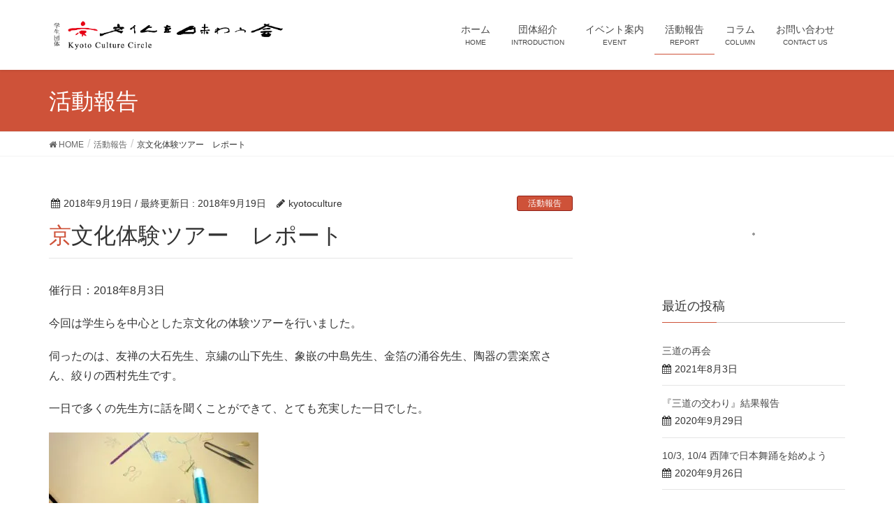

--- FILE ---
content_type: text/html; charset=UTF-8
request_url: https://kyotoculture-st.net/kyotoculture-experience-tour/
body_size: 15986
content:
<!DOCTYPE html>
<html lang="ja">
<head>
<meta charset="utf-8">
<meta http-equiv="X-UA-Compatible" content="IE=edge">
<meta name="viewport" content="width=device-width, initial-scale=1">
<title>京文化体験ツアー　レポート | 京文化を味わう会公式サイト</title>
<meta name='robots' content='max-image-preview:large' />

<!-- All in One SEO Pack 3.1.1 によって Michael Torbert の Semper Fi Web Designob_start_detected [-1,-1] -->
<link rel="canonical" href="https://kyotoculture-st.net/kyotoculture-experience-tour/" />
			<script type="text/javascript" >
				window.ga=window.ga||function(){(ga.q=ga.q||[]).push(arguments)};ga.l=+new Date;
				ga('create', 'UA-143100953-1', 'auto');
				// Plugins
				
				ga('send', 'pageview');
			</script>
			<script async src="https://www.google-analytics.com/analytics.js"></script>
			<!-- All in One SEO Pack -->
<link rel='dns-prefetch' href='//s0.wp.com' />
<link rel='dns-prefetch' href='//secure.gravatar.com' />
<link rel='dns-prefetch' href='//oss.maxcdn.com' />
<link rel='dns-prefetch' href='//maxcdn.bootstrapcdn.com' />
<link rel="alternate" type="application/rss+xml" title="京文化を味わう会公式サイト &raquo; フィード" href="https://kyotoculture-st.net/feed/" />
<link rel="alternate" type="application/rss+xml" title="京文化を味わう会公式サイト &raquo; コメントフィード" href="https://kyotoculture-st.net/comments/feed/" />
<link rel="alternate" type="application/rss+xml" title="京文化を味わう会公式サイト &raquo; 京文化体験ツアー　レポート のコメントのフィード" href="https://kyotoculture-st.net/kyotoculture-experience-tour/feed/" />
<meta name="description" content="催行日：2018年8月3日今回は学生らを中心とした京文化の体験ツアーを行いました。伺ったのは、友禅の大石先生、京繍の山下先生、象嵌の中島先生、金箔の涌谷先生、陶器の雲楽窯さん、絞りの西村先生です。一日で多くの先生方に話を聞くことができて、とても充実した一日でした。こちらは京繍のサンプルです。現代的でポップなデザインもありました。雲楽窯さんでは陶芸体験をさせていただきました。職人さんの手がきれいなのは土を触っている" /><script type="text/javascript">
/* <![CDATA[ */
window._wpemojiSettings = {"baseUrl":"https:\/\/s.w.org\/images\/core\/emoji\/14.0.0\/72x72\/","ext":".png","svgUrl":"https:\/\/s.w.org\/images\/core\/emoji\/14.0.0\/svg\/","svgExt":".svg","source":{"concatemoji":"https:\/\/kyotoculture-st.net\/wp-includes\/js\/wp-emoji-release.min.js?ver=6.4.7"}};
/*! This file is auto-generated */
!function(i,n){var o,s,e;function c(e){try{var t={supportTests:e,timestamp:(new Date).valueOf()};sessionStorage.setItem(o,JSON.stringify(t))}catch(e){}}function p(e,t,n){e.clearRect(0,0,e.canvas.width,e.canvas.height),e.fillText(t,0,0);var t=new Uint32Array(e.getImageData(0,0,e.canvas.width,e.canvas.height).data),r=(e.clearRect(0,0,e.canvas.width,e.canvas.height),e.fillText(n,0,0),new Uint32Array(e.getImageData(0,0,e.canvas.width,e.canvas.height).data));return t.every(function(e,t){return e===r[t]})}function u(e,t,n){switch(t){case"flag":return n(e,"\ud83c\udff3\ufe0f\u200d\u26a7\ufe0f","\ud83c\udff3\ufe0f\u200b\u26a7\ufe0f")?!1:!n(e,"\ud83c\uddfa\ud83c\uddf3","\ud83c\uddfa\u200b\ud83c\uddf3")&&!n(e,"\ud83c\udff4\udb40\udc67\udb40\udc62\udb40\udc65\udb40\udc6e\udb40\udc67\udb40\udc7f","\ud83c\udff4\u200b\udb40\udc67\u200b\udb40\udc62\u200b\udb40\udc65\u200b\udb40\udc6e\u200b\udb40\udc67\u200b\udb40\udc7f");case"emoji":return!n(e,"\ud83e\udef1\ud83c\udffb\u200d\ud83e\udef2\ud83c\udfff","\ud83e\udef1\ud83c\udffb\u200b\ud83e\udef2\ud83c\udfff")}return!1}function f(e,t,n){var r="undefined"!=typeof WorkerGlobalScope&&self instanceof WorkerGlobalScope?new OffscreenCanvas(300,150):i.createElement("canvas"),a=r.getContext("2d",{willReadFrequently:!0}),o=(a.textBaseline="top",a.font="600 32px Arial",{});return e.forEach(function(e){o[e]=t(a,e,n)}),o}function t(e){var t=i.createElement("script");t.src=e,t.defer=!0,i.head.appendChild(t)}"undefined"!=typeof Promise&&(o="wpEmojiSettingsSupports",s=["flag","emoji"],n.supports={everything:!0,everythingExceptFlag:!0},e=new Promise(function(e){i.addEventListener("DOMContentLoaded",e,{once:!0})}),new Promise(function(t){var n=function(){try{var e=JSON.parse(sessionStorage.getItem(o));if("object"==typeof e&&"number"==typeof e.timestamp&&(new Date).valueOf()<e.timestamp+604800&&"object"==typeof e.supportTests)return e.supportTests}catch(e){}return null}();if(!n){if("undefined"!=typeof Worker&&"undefined"!=typeof OffscreenCanvas&&"undefined"!=typeof URL&&URL.createObjectURL&&"undefined"!=typeof Blob)try{var e="postMessage("+f.toString()+"("+[JSON.stringify(s),u.toString(),p.toString()].join(",")+"));",r=new Blob([e],{type:"text/javascript"}),a=new Worker(URL.createObjectURL(r),{name:"wpTestEmojiSupports"});return void(a.onmessage=function(e){c(n=e.data),a.terminate(),t(n)})}catch(e){}c(n=f(s,u,p))}t(n)}).then(function(e){for(var t in e)n.supports[t]=e[t],n.supports.everything=n.supports.everything&&n.supports[t],"flag"!==t&&(n.supports.everythingExceptFlag=n.supports.everythingExceptFlag&&n.supports[t]);n.supports.everythingExceptFlag=n.supports.everythingExceptFlag&&!n.supports.flag,n.DOMReady=!1,n.readyCallback=function(){n.DOMReady=!0}}).then(function(){return e}).then(function(){var e;n.supports.everything||(n.readyCallback(),(e=n.source||{}).concatemoji?t(e.concatemoji):e.wpemoji&&e.twemoji&&(t(e.twemoji),t(e.wpemoji)))}))}((window,document),window._wpemojiSettings);
/* ]]> */
</script>
<link rel='stylesheet' id='font-awesome-css' href='https://kyotoculture-st.net/wp-content/themes/lightning/inc/font-awesome/versions/4.7.0/css/font-awesome.min.css?ver=4.7' type='text/css' media='all' />
<style id='wp-emoji-styles-inline-css' type='text/css'>

	img.wp-smiley, img.emoji {
		display: inline !important;
		border: none !important;
		box-shadow: none !important;
		height: 1em !important;
		width: 1em !important;
		margin: 0 0.07em !important;
		vertical-align: -0.1em !important;
		background: none !important;
		padding: 0 !important;
	}
</style>
<link rel='stylesheet' id='wp-block-library-css' href='https://kyotoculture-st.net/wp-includes/css/dist/block-library/style.min.css?ver=6.4.7' type='text/css' media='all' />
<style id='classic-theme-styles-inline-css' type='text/css'>
/*! This file is auto-generated */
.wp-block-button__link{color:#fff;background-color:#32373c;border-radius:9999px;box-shadow:none;text-decoration:none;padding:calc(.667em + 2px) calc(1.333em + 2px);font-size:1.125em}.wp-block-file__button{background:#32373c;color:#fff;text-decoration:none}
</style>
<style id='global-styles-inline-css' type='text/css'>
body{--wp--preset--color--black: #000000;--wp--preset--color--cyan-bluish-gray: #abb8c3;--wp--preset--color--white: #ffffff;--wp--preset--color--pale-pink: #f78da7;--wp--preset--color--vivid-red: #cf2e2e;--wp--preset--color--luminous-vivid-orange: #ff6900;--wp--preset--color--luminous-vivid-amber: #fcb900;--wp--preset--color--light-green-cyan: #7bdcb5;--wp--preset--color--vivid-green-cyan: #00d084;--wp--preset--color--pale-cyan-blue: #8ed1fc;--wp--preset--color--vivid-cyan-blue: #0693e3;--wp--preset--color--vivid-purple: #9b51e0;--wp--preset--gradient--vivid-cyan-blue-to-vivid-purple: linear-gradient(135deg,rgba(6,147,227,1) 0%,rgb(155,81,224) 100%);--wp--preset--gradient--light-green-cyan-to-vivid-green-cyan: linear-gradient(135deg,rgb(122,220,180) 0%,rgb(0,208,130) 100%);--wp--preset--gradient--luminous-vivid-amber-to-luminous-vivid-orange: linear-gradient(135deg,rgba(252,185,0,1) 0%,rgba(255,105,0,1) 100%);--wp--preset--gradient--luminous-vivid-orange-to-vivid-red: linear-gradient(135deg,rgba(255,105,0,1) 0%,rgb(207,46,46) 100%);--wp--preset--gradient--very-light-gray-to-cyan-bluish-gray: linear-gradient(135deg,rgb(238,238,238) 0%,rgb(169,184,195) 100%);--wp--preset--gradient--cool-to-warm-spectrum: linear-gradient(135deg,rgb(74,234,220) 0%,rgb(151,120,209) 20%,rgb(207,42,186) 40%,rgb(238,44,130) 60%,rgb(251,105,98) 80%,rgb(254,248,76) 100%);--wp--preset--gradient--blush-light-purple: linear-gradient(135deg,rgb(255,206,236) 0%,rgb(152,150,240) 100%);--wp--preset--gradient--blush-bordeaux: linear-gradient(135deg,rgb(254,205,165) 0%,rgb(254,45,45) 50%,rgb(107,0,62) 100%);--wp--preset--gradient--luminous-dusk: linear-gradient(135deg,rgb(255,203,112) 0%,rgb(199,81,192) 50%,rgb(65,88,208) 100%);--wp--preset--gradient--pale-ocean: linear-gradient(135deg,rgb(255,245,203) 0%,rgb(182,227,212) 50%,rgb(51,167,181) 100%);--wp--preset--gradient--electric-grass: linear-gradient(135deg,rgb(202,248,128) 0%,rgb(113,206,126) 100%);--wp--preset--gradient--midnight: linear-gradient(135deg,rgb(2,3,129) 0%,rgb(40,116,252) 100%);--wp--preset--font-size--small: 13px;--wp--preset--font-size--medium: 20px;--wp--preset--font-size--large: 36px;--wp--preset--font-size--x-large: 42px;--wp--preset--spacing--20: 0.44rem;--wp--preset--spacing--30: 0.67rem;--wp--preset--spacing--40: 1rem;--wp--preset--spacing--50: 1.5rem;--wp--preset--spacing--60: 2.25rem;--wp--preset--spacing--70: 3.38rem;--wp--preset--spacing--80: 5.06rem;--wp--preset--shadow--natural: 6px 6px 9px rgba(0, 0, 0, 0.2);--wp--preset--shadow--deep: 12px 12px 50px rgba(0, 0, 0, 0.4);--wp--preset--shadow--sharp: 6px 6px 0px rgba(0, 0, 0, 0.2);--wp--preset--shadow--outlined: 6px 6px 0px -3px rgba(255, 255, 255, 1), 6px 6px rgba(0, 0, 0, 1);--wp--preset--shadow--crisp: 6px 6px 0px rgba(0, 0, 0, 1);}:where(.is-layout-flex){gap: 0.5em;}:where(.is-layout-grid){gap: 0.5em;}body .is-layout-flow > .alignleft{float: left;margin-inline-start: 0;margin-inline-end: 2em;}body .is-layout-flow > .alignright{float: right;margin-inline-start: 2em;margin-inline-end: 0;}body .is-layout-flow > .aligncenter{margin-left: auto !important;margin-right: auto !important;}body .is-layout-constrained > .alignleft{float: left;margin-inline-start: 0;margin-inline-end: 2em;}body .is-layout-constrained > .alignright{float: right;margin-inline-start: 2em;margin-inline-end: 0;}body .is-layout-constrained > .aligncenter{margin-left: auto !important;margin-right: auto !important;}body .is-layout-constrained > :where(:not(.alignleft):not(.alignright):not(.alignfull)){max-width: var(--wp--style--global--content-size);margin-left: auto !important;margin-right: auto !important;}body .is-layout-constrained > .alignwide{max-width: var(--wp--style--global--wide-size);}body .is-layout-flex{display: flex;}body .is-layout-flex{flex-wrap: wrap;align-items: center;}body .is-layout-flex > *{margin: 0;}body .is-layout-grid{display: grid;}body .is-layout-grid > *{margin: 0;}:where(.wp-block-columns.is-layout-flex){gap: 2em;}:where(.wp-block-columns.is-layout-grid){gap: 2em;}:where(.wp-block-post-template.is-layout-flex){gap: 1.25em;}:where(.wp-block-post-template.is-layout-grid){gap: 1.25em;}.has-black-color{color: var(--wp--preset--color--black) !important;}.has-cyan-bluish-gray-color{color: var(--wp--preset--color--cyan-bluish-gray) !important;}.has-white-color{color: var(--wp--preset--color--white) !important;}.has-pale-pink-color{color: var(--wp--preset--color--pale-pink) !important;}.has-vivid-red-color{color: var(--wp--preset--color--vivid-red) !important;}.has-luminous-vivid-orange-color{color: var(--wp--preset--color--luminous-vivid-orange) !important;}.has-luminous-vivid-amber-color{color: var(--wp--preset--color--luminous-vivid-amber) !important;}.has-light-green-cyan-color{color: var(--wp--preset--color--light-green-cyan) !important;}.has-vivid-green-cyan-color{color: var(--wp--preset--color--vivid-green-cyan) !important;}.has-pale-cyan-blue-color{color: var(--wp--preset--color--pale-cyan-blue) !important;}.has-vivid-cyan-blue-color{color: var(--wp--preset--color--vivid-cyan-blue) !important;}.has-vivid-purple-color{color: var(--wp--preset--color--vivid-purple) !important;}.has-black-background-color{background-color: var(--wp--preset--color--black) !important;}.has-cyan-bluish-gray-background-color{background-color: var(--wp--preset--color--cyan-bluish-gray) !important;}.has-white-background-color{background-color: var(--wp--preset--color--white) !important;}.has-pale-pink-background-color{background-color: var(--wp--preset--color--pale-pink) !important;}.has-vivid-red-background-color{background-color: var(--wp--preset--color--vivid-red) !important;}.has-luminous-vivid-orange-background-color{background-color: var(--wp--preset--color--luminous-vivid-orange) !important;}.has-luminous-vivid-amber-background-color{background-color: var(--wp--preset--color--luminous-vivid-amber) !important;}.has-light-green-cyan-background-color{background-color: var(--wp--preset--color--light-green-cyan) !important;}.has-vivid-green-cyan-background-color{background-color: var(--wp--preset--color--vivid-green-cyan) !important;}.has-pale-cyan-blue-background-color{background-color: var(--wp--preset--color--pale-cyan-blue) !important;}.has-vivid-cyan-blue-background-color{background-color: var(--wp--preset--color--vivid-cyan-blue) !important;}.has-vivid-purple-background-color{background-color: var(--wp--preset--color--vivid-purple) !important;}.has-black-border-color{border-color: var(--wp--preset--color--black) !important;}.has-cyan-bluish-gray-border-color{border-color: var(--wp--preset--color--cyan-bluish-gray) !important;}.has-white-border-color{border-color: var(--wp--preset--color--white) !important;}.has-pale-pink-border-color{border-color: var(--wp--preset--color--pale-pink) !important;}.has-vivid-red-border-color{border-color: var(--wp--preset--color--vivid-red) !important;}.has-luminous-vivid-orange-border-color{border-color: var(--wp--preset--color--luminous-vivid-orange) !important;}.has-luminous-vivid-amber-border-color{border-color: var(--wp--preset--color--luminous-vivid-amber) !important;}.has-light-green-cyan-border-color{border-color: var(--wp--preset--color--light-green-cyan) !important;}.has-vivid-green-cyan-border-color{border-color: var(--wp--preset--color--vivid-green-cyan) !important;}.has-pale-cyan-blue-border-color{border-color: var(--wp--preset--color--pale-cyan-blue) !important;}.has-vivid-cyan-blue-border-color{border-color: var(--wp--preset--color--vivid-cyan-blue) !important;}.has-vivid-purple-border-color{border-color: var(--wp--preset--color--vivid-purple) !important;}.has-vivid-cyan-blue-to-vivid-purple-gradient-background{background: var(--wp--preset--gradient--vivid-cyan-blue-to-vivid-purple) !important;}.has-light-green-cyan-to-vivid-green-cyan-gradient-background{background: var(--wp--preset--gradient--light-green-cyan-to-vivid-green-cyan) !important;}.has-luminous-vivid-amber-to-luminous-vivid-orange-gradient-background{background: var(--wp--preset--gradient--luminous-vivid-amber-to-luminous-vivid-orange) !important;}.has-luminous-vivid-orange-to-vivid-red-gradient-background{background: var(--wp--preset--gradient--luminous-vivid-orange-to-vivid-red) !important;}.has-very-light-gray-to-cyan-bluish-gray-gradient-background{background: var(--wp--preset--gradient--very-light-gray-to-cyan-bluish-gray) !important;}.has-cool-to-warm-spectrum-gradient-background{background: var(--wp--preset--gradient--cool-to-warm-spectrum) !important;}.has-blush-light-purple-gradient-background{background: var(--wp--preset--gradient--blush-light-purple) !important;}.has-blush-bordeaux-gradient-background{background: var(--wp--preset--gradient--blush-bordeaux) !important;}.has-luminous-dusk-gradient-background{background: var(--wp--preset--gradient--luminous-dusk) !important;}.has-pale-ocean-gradient-background{background: var(--wp--preset--gradient--pale-ocean) !important;}.has-electric-grass-gradient-background{background: var(--wp--preset--gradient--electric-grass) !important;}.has-midnight-gradient-background{background: var(--wp--preset--gradient--midnight) !important;}.has-small-font-size{font-size: var(--wp--preset--font-size--small) !important;}.has-medium-font-size{font-size: var(--wp--preset--font-size--medium) !important;}.has-large-font-size{font-size: var(--wp--preset--font-size--large) !important;}.has-x-large-font-size{font-size: var(--wp--preset--font-size--x-large) !important;}
.wp-block-navigation a:where(:not(.wp-element-button)){color: inherit;}
:where(.wp-block-post-template.is-layout-flex){gap: 1.25em;}:where(.wp-block-post-template.is-layout-grid){gap: 1.25em;}
:where(.wp-block-columns.is-layout-flex){gap: 2em;}:where(.wp-block-columns.is-layout-grid){gap: 2em;}
.wp-block-pullquote{font-size: 1.5em;line-height: 1.6;}
</style>
<link rel='stylesheet' id='contact-form-7-css' href='https://kyotoculture-st.net/wp-content/plugins/contact-form-7/includes/css/styles.css?ver=5.0.4' type='text/css' media='all' />
<link rel='stylesheet' id='sb_instagram_styles-css' href='https://kyotoculture-st.net/wp-content/plugins/instagram-feed/css/sb-instagram.min.css?ver=1.12' type='text/css' media='all' />
<link rel='stylesheet' id='sb-font-awesome-css' href='https://maxcdn.bootstrapcdn.com/font-awesome/4.7.0/css/font-awesome.min.css' type='text/css' media='all' />
<link rel='stylesheet' id='vkExUnit_common_style-css' href='https://kyotoculture-st.net/wp-content/plugins/vk-all-in-one-expansion-unit/css/vkExUnit_style.css?ver=6.6.1' type='text/css' media='all' />
<link rel='stylesheet' id='lightning-design-style-css' href='https://kyotoculture-st.net/wp-content/themes/lightning/design_skin/origin/css/style.css?ver=5.1.2' type='text/css' media='all' />
<style id='lightning-design-style-inline-css' type='text/css'>
/* ltg theme common*/.color_key_bg,.color_key_bg_hover:hover{background-color: #ce5239;}.color_key_txt,.color_key_txt_hover:hover{color: #ce5239;}.color_key_border,.color_key_border_hover:hover{border-color: #ce5239;}.color_key_dark_bg,.color_key_dark_bg_hover:hover{background-color: #911f17;}.color_key_dark_txt,.color_key_dark_txt_hover:hover{color: #911f17;}.color_key_dark_border,.color_key_dark_border_hover:hover{border-color: #911f17;}
html, body { overflow-x: hidden; }.veu_color_txt_key { color:#911f17 ; }.veu_color_bg_key { background-color:#911f17 ; }.veu_color_border_key { border-color:#911f17 ; }.btn-default { border-color:#ce5239;color:#ce5239;}.btn-default:focus,.btn-default:hover { border-color:#ce5239;background-color: #ce5239; }.btn-primary { background-color:#ce5239;border-color:#911f17; }.btn-primary:focus,.btn-primary:hover { background-color:#911f17;border-color:#ce5239; }
.tagcloud a:before { font-family:FontAwesome;content:"\f02b"; }
a { color:#911f17 ; }a:hover { color:#ce5239 ; }ul.gMenu a:hover { color:#ce5239; }.page-header { background-color:#ce5239; }h1.entry-title:first-letter,.single h1.entry-title:first-letter { color:#ce5239; }h2,.mainSection-title { border-top-color:#ce5239; }h3:after,.subSection-title:after { border-bottom-color:#ce5239; }.media .media-body .media-heading a:hover { color:#ce5239; }ul.page-numbers li span.page-numbers.current { background-color:#ce5239; }.pager li > a { border-color:#ce5239;color:#ce5239;}.pager li > a:hover { background-color:#ce5239;color:#fff;}footer { border-top-color:#ce5239; }dt { border-left-color:#ce5239; }@media (min-width: 768px){ ul.gMenu > li > a:hover:after, ul.gMenu > li.current-post-ancestor > a:after, ul.gMenu > li.current-menu-item > a:after, ul.gMenu > li.current-menu-parent > a:after, ul.gMenu > li.current-menu-ancestor > a:after, ul.gMenu > li.current_page_parent > a:after, ul.gMenu > li.current_page_ancestor > a:after { border-bottom-color: #ce5239 ; } ul.gMenu > li > a:hover .gMenu_description { color: #ce5239 ; }} /* @media (min-width: 768px) */
</style>
<link rel='stylesheet' id='lightning-theme-style-css' href='https://kyotoculture-st.net/wp-content/themes/lightning/style.css?ver=5.1.2' type='text/css' media='all' />
<link rel='stylesheet' id='social-logos-css' href='https://kyotoculture-st.net/wp-content/plugins/jetpack/_inc/social-logos/social-logos.min.css?ver=1' type='text/css' media='all' />
<link rel='stylesheet' id='jetpack_css-css' href='https://kyotoculture-st.net/wp-content/plugins/jetpack/css/jetpack.css?ver=6.6.5' type='text/css' media='all' />
<script>if (document.location.protocol != "https:") {document.location = document.URL.replace(/^http:/i, "https:");}</script><script type="text/javascript" src="https://kyotoculture-st.net/wp-includes/js/jquery/jquery.min.js?ver=3.7.1" id="jquery-core-js"></script>
<script type="text/javascript" src="https://kyotoculture-st.net/wp-includes/js/jquery/jquery-migrate.min.js?ver=3.4.1" id="jquery-migrate-js"></script>
<script type="text/javascript" id="jetpack_related-posts-js-extra">
/* <![CDATA[ */
var related_posts_js_options = {"post_heading":"h4"};
/* ]]> */
</script>
<script type="text/javascript" src="https://kyotoculture-st.net/wp-content/plugins/jetpack/_inc/build/related-posts/related-posts.min.js?ver=20150408" id="jetpack_related-posts-js"></script>
<!--[if lt IE 9]>
<script type="text/javascript" src="//oss.maxcdn.com/html5shiv/3.7.2/html5shiv.min.js?ver=6.4.7" id="html5shiv-js"></script>
<![endif]-->
<!--[if lt IE 9]>
<script type="text/javascript" src="//oss.maxcdn.com/respond/1.4.2/respond.min.js?ver=6.4.7" id="respond-js"></script>
<![endif]-->
<script type="text/javascript" src="https://kyotoculture-st.net/wp-content/themes/lightning/js/lightning.min.js?ver=5.1.2" id="lightning-js-js"></script>
<script type="text/javascript" src="https://kyotoculture-st.net/wp-content/plugins/lightning-advanced-unit/js/lightning-adv.min.js?ver=3.4.1" id="lightning_adv_unit_script-js"></script>
<link rel="https://api.w.org/" href="https://kyotoculture-st.net/wp-json/" /><link rel="alternate" type="application/json" href="https://kyotoculture-st.net/wp-json/wp/v2/posts/68" /><link rel="EditURI" type="application/rsd+xml" title="RSD" href="https://kyotoculture-st.net/xmlrpc.php?rsd" />
<meta name="generator" content="WordPress 6.4.7" />
<link rel='shortlink' href='https://wp.me/pao0g9-16' />
<link rel="alternate" type="application/json+oembed" href="https://kyotoculture-st.net/wp-json/oembed/1.0/embed?url=https%3A%2F%2Fkyotoculture-st.net%2Fkyotoculture-experience-tour%2F" />
<link rel="alternate" type="text/xml+oembed" href="https://kyotoculture-st.net/wp-json/oembed/1.0/embed?url=https%3A%2F%2Fkyotoculture-st.net%2Fkyotoculture-experience-tour%2F&#038;format=xml" />

<link rel='dns-prefetch' href='//v0.wordpress.com'/>
<link rel='dns-prefetch' href='//i0.wp.com'/>
<link rel='dns-prefetch' href='//i1.wp.com'/>
<link rel='dns-prefetch' href='//i2.wp.com'/>
<style type='text/css'>img#wpstats{display:none}</style>			<style type="text/css">
				html:not( .jetpack-lazy-images-js-enabled ) .jetpack-lazy-image {
					display: none;
				}
			</style>
			<script>
				document.documentElement.classList.add(
					'jetpack-lazy-images-js-enabled'
				);
			</script>
		
<!-- Jetpack Open Graph Tags -->
<meta property="og:type" content="article" />
<meta property="og:title" content="京文化体験ツアー　レポート" />
<meta property="og:url" content="https://kyotoculture-st.net/kyotoculture-experience-tour/" />
<meta property="og:description" content="催行日：2018年8月3日 今回は学生らを中心とした京文化の体験ツアーを行いました。 伺ったのは、友禅の大石先&hellip;" />
<meta property="article:published_time" content="2018-09-19T02:55:32+00:00" />
<meta property="article:modified_time" content="2018-09-19T02:55:32+00:00" />
<meta property="og:site_name" content="京文化を味わう会公式サイト" />
<meta property="og:image" content="https://kyotoculture-st.net/wp-content/uploads/2018/09/image1-e1537325498512-225x300.jpeg" />
<meta property="og:image:width" content="225" />
<meta property="og:image:height" content="300" />
<meta property="og:locale" content="ja_JP" />
<meta name="twitter:text:title" content="京文化体験ツアー　レポート" />
<meta name="twitter:card" content="summary" />

<!-- End Jetpack Open Graph Tags -->
<!-- [ VK All in one Expansion Unit OGP ] -->
<meta property="og:site_name" content="京文化を味わう会公式サイト" />
<meta property="og:url" content="https://kyotoculture-st.net/kyotoculture-experience-tour/" />
<meta property="og:title" content="京文化体験ツアー　レポート | 京文化を味わう会公式サイト" />
<meta property="og:description" content="催行日：2018年8月3日今回は学生らを中心とした京文化の体験ツアーを行いました。伺ったのは、友禅の大石先生、京繍の山下先生、象嵌の中島先生、金箔の涌谷先生、陶器の雲楽窯さん、絞りの西村先生です。一日で多くの先生方に話を聞くことができて、とても充実した一日でした。こちらは京繍のサンプルです。現代的でポップなデザインもありました。雲楽窯さんでは陶芸体験をさせていただきました。職人さんの手がきれいなのは土を触っている" />
<meta property="og:type" content="article" />
<!-- [ / VK All in one Expansion Unit OGP ] -->
<style type="text/css"></style>
	<!-- Global site tag (gtag.js) - Google Analytics -->
<script async src="https://www.googletagmanager.com/gtag/js?id=UA-143100953-1"></script>
<script>
  window.dataLayer = window.dataLayer || [];
  function gtag(){dataLayer.push(arguments);}
  gtag('js', new Date());

  gtag('config', 'UA-143100953-1');
</script>

</head>
<body data-rsssl=1 class="post-template-default single single-post postid-68 single-format-standard sidebar-fix fa_v4 headfix header_height_changer">
<header class="navbar siteHeader">
		<div class="container siteHeadContainer">
		<div class="navbar-header">
			<h1 class="navbar-brand siteHeader_logo">
			<a href="https://kyotoculture-st.net/"><span>
			<img src="https://kyotoculture-st.net/wp-content/uploads/2018/09/title.png" alt="京文化を味わう会公式サイト" />			</span></a>
			</h1>
									  <a href="#" class="btn btn-default menuBtn menuClose menuBtn_left" id="menuBtn"><i class="fa fa-bars" aria-hidden="true"></i></a>
					</div>

		<div id="gMenu_outer" class="gMenu_outer"><nav class="menu-%e3%83%a1%e3%82%a4%e3%83%b3%e3%83%a1%e3%83%8b%e3%83%a5%e3%83%bc-container"><ul id="menu-%e3%83%a1%e3%82%a4%e3%83%b3%e3%83%a1%e3%83%8b%e3%83%a5%e3%83%bc" class="menu nav gMenu"><li id="menu-item-20" class="menu-item menu-item-type-custom menu-item-object-custom menu-item-home"><a href="https://kyotoculture-st.net"><strong class="gMenu_name">ホーム</strong><span class="gMenu_description">HOME</span></a></li>
<li id="menu-item-19" class="menu-item menu-item-type-post_type menu-item-object-page"><a href="https://kyotoculture-st.net/introduction/"><strong class="gMenu_name">団体紹介</strong><span class="gMenu_description">INTRODUCTION</span></a></li>
<li id="menu-item-36" class="menu-item menu-item-type-taxonomy menu-item-object-category"><a href="https://kyotoculture-st.net/category/event/"><strong class="gMenu_name">イベント案内</strong><span class="gMenu_description">EVENT</span></a></li>
<li id="menu-item-47" class="menu-item menu-item-type-taxonomy menu-item-object-category current-post-ancestor current-menu-parent current-post-parent menu-item-has-children"><a href="https://kyotoculture-st.net/category/report/"><strong class="gMenu_name">活動報告</strong><span class="gMenu_description">REPORT</span></a>
<ul class="sub-menu">
	<li id="menu-item-28" class="menu-item menu-item-type-taxonomy menu-item-object-category"><a href="https://kyotoculture-st.net/category/project/">プロジェクト</a></li>
	<li id="menu-item-75" class="menu-item menu-item-type-post_type menu-item-object-page"><a href="https://kyotoculture-st.net/performance/">業績紹介</a></li>
</ul>
</li>
<li id="menu-item-27" class="menu-item menu-item-type-taxonomy menu-item-object-category"><a href="https://kyotoculture-st.net/category/colum/"><strong class="gMenu_name">コラム</strong><span class="gMenu_description">COLUMN</span></a></li>
<li id="menu-item-52" class="menu-item menu-item-type-post_type menu-item-object-page"><a href="https://kyotoculture-st.net/contact/"><strong class="gMenu_name">お問い合わせ</strong><span class="gMenu_description">CONTACT US</span></a></li>
</ul></nav></div>	</div>
	</header>

<div class="section page-header"><div class="container"><div class="row"><div class="col-md-12">
<div class="page-header_pageTitle">
活動報告</div>
</div></div></div></div><!-- [ /.page-header ] -->
<!-- [ .breadSection ] -->
<div class="section breadSection">
<div class="container">
<div class="row">
<ol class="breadcrumb" itemtype="http://schema.org/BreadcrumbList"><li id="panHome" itemprop="itemListElement" itemscope itemtype="http://schema.org/ListItem"><a itemprop="item" href="https://kyotoculture-st.net/"><span itemprop="name"><i class="fa fa-home"></i> HOME</span></a></li><li itemprop="itemListElement" itemscope itemtype="http://schema.org/ListItem"><a itemprop="item" href="https://kyotoculture-st.net/category/report/"><span itemprop="name">活動報告</span></a></li><li><span>京文化体験ツアー　レポート</span></li></ol>
</div>
</div>
</div>
<!-- [ /.breadSection ] -->
<div class="section siteContent">
<div class="container">
<div class="row">

<div class="col-md-8 mainSection" id="main" role="main">

<article id="post-68" class="post-68 post type-post status-publish format-standard hentry category-report">
	<header>
	<div class="entry-meta">


<span class="published entry-meta_items">2018年9月19日</span>

<span class="entry-meta_items entry-meta_updated">/ 最終更新日 : <span class="updated">2018年9月19日</span></span>


<span class="vcard author entry-meta_items entry-meta_items_author"><span class="fn">kyotoculture</span></span>


<span class="entry-meta_items entry-meta_items_term"><a href="https://kyotoculture-st.net/category/report/" class="btn btn-xs btn-primary">活動報告</a></span>
</div>
	<h1 class="entry-title">京文化体験ツアー　レポート</h1>
	</header>
	<div class="entry-body">
	<p>催行日：2018年8月3日</p>
<p>今回は学生らを中心とした京文化の体験ツアーを行いました。</p>
<p>伺ったのは、友禅の大石先生、京繍の山下先生、象嵌の中島先生、金箔の涌谷先生、陶器の雲楽窯さん、絞りの西村先生です。</p>
<p>一日で多くの先生方に話を聞くことができて、とても充実した一日でした。</p>
<p><img decoding="async" data-attachment-id="58" data-permalink="https://kyotoculture-st.net/kyotoculture-experience-tour/%e4%ba%ac%e7%b8%ab%ef%bc%91/" data-orig-file="https://i0.wp.com/kyotoculture-st.net/wp-content/uploads/2018/09/-e1540038497851.jpg?fit=2900%2C1381&amp;ssl=1" data-orig-size="2900,1381" data-comments-opened="1" data-image-meta="{&quot;aperture&quot;:&quot;1.8&quot;,&quot;credit&quot;:&quot;&quot;,&quot;camera&quot;:&quot;iPhone 8&quot;,&quot;caption&quot;:&quot;&quot;,&quot;created_timestamp&quot;:&quot;1533119859&quot;,&quot;copyright&quot;:&quot;&quot;,&quot;focal_length&quot;:&quot;3.99&quot;,&quot;iso&quot;:&quot;40&quot;,&quot;shutter_speed&quot;:&quot;0.0083333333333333&quot;,&quot;title&quot;:&quot;&quot;,&quot;orientation&quot;:&quot;1&quot;}" data-image-title="京縫１" data-image-description data-medium-file="https://i0.wp.com/kyotoculture-st.net/wp-content/uploads/2018/09/-e1540038497851.jpg?fit=300%2C143&amp;ssl=1" data-large-file="https://i0.wp.com/kyotoculture-st.net/wp-content/uploads/2018/09/-e1540038497851.jpg?fit=750%2C357&amp;ssl=1" class="alignnone size-medium wp-image-58 jetpack-lazy-image" src="https://i1.wp.com/kyotoculture-st.net/wp-content/uploads/2018/09/京縫１-300x143.jpg?resize=300%2C143" alt width="300" height="143" data-recalc-dims="1" data-lazy-src="https://i1.wp.com/kyotoculture-st.net/wp-content/uploads/2018/09/京縫１-300x143.jpg?resize=300%2C143&amp;is-pending-load=1" srcset="[data-uri]"><noscript><img decoding="async" data-attachment-id="58" data-permalink="https://kyotoculture-st.net/kyotoculture-experience-tour/%e4%ba%ac%e7%b8%ab%ef%bc%91/" data-orig-file="https://i0.wp.com/kyotoculture-st.net/wp-content/uploads/2018/09/-e1540038497851.jpg?fit=2900%2C1381&amp;ssl=1" data-orig-size="2900,1381" data-comments-opened="1" data-image-meta="{&quot;aperture&quot;:&quot;1.8&quot;,&quot;credit&quot;:&quot;&quot;,&quot;camera&quot;:&quot;iPhone 8&quot;,&quot;caption&quot;:&quot;&quot;,&quot;created_timestamp&quot;:&quot;1533119859&quot;,&quot;copyright&quot;:&quot;&quot;,&quot;focal_length&quot;:&quot;3.99&quot;,&quot;iso&quot;:&quot;40&quot;,&quot;shutter_speed&quot;:&quot;0.0083333333333333&quot;,&quot;title&quot;:&quot;&quot;,&quot;orientation&quot;:&quot;1&quot;}" data-image-title="京縫１" data-image-description="" data-medium-file="https://i0.wp.com/kyotoculture-st.net/wp-content/uploads/2018/09/-e1540038497851.jpg?fit=300%2C143&amp;ssl=1" data-large-file="https://i0.wp.com/kyotoculture-st.net/wp-content/uploads/2018/09/-e1540038497851.jpg?fit=750%2C357&amp;ssl=1" class="alignnone size-medium wp-image-58" src="https://i1.wp.com/kyotoculture-st.net/wp-content/uploads/2018/09/京縫１-300x143.jpg?resize=300%2C143" alt="" width="300" height="143" data-recalc-dims="1" /></noscript></p>
<p>こちらは京繍のサンプルです。現代的でポップなデザインもありました。</p>
<p><img decoding="async" data-attachment-id="56" data-permalink="https://kyotoculture-st.net/kyotoculture-experience-tour/%e9%9b%b2%e6%a5%bd%e9%87%9c/" data-orig-file="https://i0.wp.com/kyotoculture-st.net/wp-content/uploads/2018/09/-e1540038808186.jpg?fit=2357%2C1130&amp;ssl=1" data-orig-size="2357,1130" data-comments-opened="1" data-image-meta="{&quot;aperture&quot;:&quot;1.8&quot;,&quot;credit&quot;:&quot;&quot;,&quot;camera&quot;:&quot;iPhone 8&quot;,&quot;caption&quot;:&quot;&quot;,&quot;created_timestamp&quot;:&quot;1533131395&quot;,&quot;copyright&quot;:&quot;&quot;,&quot;focal_length&quot;:&quot;3.99&quot;,&quot;iso&quot;:&quot;40&quot;,&quot;shutter_speed&quot;:&quot;0.041666666666667&quot;,&quot;title&quot;:&quot;&quot;,&quot;orientation&quot;:&quot;1&quot;}" data-image-title="雲楽釜" data-image-description data-medium-file="https://i0.wp.com/kyotoculture-st.net/wp-content/uploads/2018/09/-e1540038808186.jpg?fit=300%2C144&amp;ssl=1" data-large-file="https://i0.wp.com/kyotoculture-st.net/wp-content/uploads/2018/09/-e1540038808186.jpg?fit=750%2C360&amp;ssl=1" class="alignnone size-medium wp-image-56 jetpack-lazy-image" src="https://i0.wp.com/kyotoculture-st.net/wp-content/uploads/2018/09/雲楽釜-300x132.jpg?resize=300%2C132" alt width="300" height="132" data-recalc-dims="1" data-lazy-src="https://i0.wp.com/kyotoculture-st.net/wp-content/uploads/2018/09/雲楽釜-300x132.jpg?resize=300%2C132&amp;is-pending-load=1" srcset="[data-uri]"><noscript><img decoding="async" data-attachment-id="56" data-permalink="https://kyotoculture-st.net/kyotoculture-experience-tour/%e9%9b%b2%e6%a5%bd%e9%87%9c/" data-orig-file="https://i0.wp.com/kyotoculture-st.net/wp-content/uploads/2018/09/-e1540038808186.jpg?fit=2357%2C1130&amp;ssl=1" data-orig-size="2357,1130" data-comments-opened="1" data-image-meta="{&quot;aperture&quot;:&quot;1.8&quot;,&quot;credit&quot;:&quot;&quot;,&quot;camera&quot;:&quot;iPhone 8&quot;,&quot;caption&quot;:&quot;&quot;,&quot;created_timestamp&quot;:&quot;1533131395&quot;,&quot;copyright&quot;:&quot;&quot;,&quot;focal_length&quot;:&quot;3.99&quot;,&quot;iso&quot;:&quot;40&quot;,&quot;shutter_speed&quot;:&quot;0.041666666666667&quot;,&quot;title&quot;:&quot;&quot;,&quot;orientation&quot;:&quot;1&quot;}" data-image-title="雲楽釜" data-image-description="" data-medium-file="https://i0.wp.com/kyotoculture-st.net/wp-content/uploads/2018/09/-e1540038808186.jpg?fit=300%2C144&amp;ssl=1" data-large-file="https://i0.wp.com/kyotoculture-st.net/wp-content/uploads/2018/09/-e1540038808186.jpg?fit=750%2C360&amp;ssl=1" class="alignnone size-medium wp-image-56" src="https://i0.wp.com/kyotoculture-st.net/wp-content/uploads/2018/09/雲楽釜-300x132.jpg?resize=300%2C132" alt="" width="300" height="132" data-recalc-dims="1" /></noscript></p>
<p>雲楽窯さんでは陶芸体験をさせていただきました。</p>
<p>職人さんの手がきれいなのは土を触っているからだそうです。</p>
<p><img fetchpriority="high" decoding="async" data-attachment-id="70" data-permalink="https://kyotoculture-st.net/kyotoculture-experience-tour/image1/" data-orig-file="https://i1.wp.com/kyotoculture-st.net/wp-content/uploads/2018/09/image1-e1537325498512.jpeg?fit=240%2C320&amp;ssl=1" data-orig-size="240,320" data-comments-opened="1" data-image-meta="{&quot;aperture&quot;:&quot;0&quot;,&quot;credit&quot;:&quot;&quot;,&quot;camera&quot;:&quot;&quot;,&quot;caption&quot;:&quot;&quot;,&quot;created_timestamp&quot;:&quot;0&quot;,&quot;copyright&quot;:&quot;&quot;,&quot;focal_length&quot;:&quot;0&quot;,&quot;iso&quot;:&quot;0&quot;,&quot;shutter_speed&quot;:&quot;0&quot;,&quot;title&quot;:&quot;&quot;,&quot;orientation&quot;:&quot;6&quot;}" data-image-title="image1" data-image-description data-medium-file="https://i1.wp.com/kyotoculture-st.net/wp-content/uploads/2018/09/image1-e1537325498512.jpeg?fit=225%2C300&amp;ssl=1" data-large-file="https://i1.wp.com/kyotoculture-st.net/wp-content/uploads/2018/09/image1-e1537325498512.jpeg?fit=240%2C320&amp;ssl=1" class="alignnone size-medium wp-image-70 jetpack-lazy-image" src="https://i2.wp.com/kyotoculture-st.net/wp-content/uploads/2018/09/image1-e1537325498512-225x300.jpeg?resize=225%2C300" alt width="225" height="300" data-recalc-dims="1" data-lazy-srcset="https://i1.wp.com/kyotoculture-st.net/wp-content/uploads/2018/09/image1-e1537325498512.jpeg?resize=225%2C300&amp;ssl=1 225w, https://i1.wp.com/kyotoculture-st.net/wp-content/uploads/2018/09/image1-e1537325498512.jpeg?w=240&amp;ssl=1 240w" data-lazy-sizes="(max-width: 225px) 100vw, 225px" data-lazy-src="https://i2.wp.com/kyotoculture-st.net/wp-content/uploads/2018/09/image1-e1537325498512-225x300.jpeg?resize=225%2C300&amp;is-pending-load=1" srcset="[data-uri]"><noscript><img fetchpriority="high" decoding="async" data-attachment-id="70" data-permalink="https://kyotoculture-st.net/kyotoculture-experience-tour/image1/" data-orig-file="https://i1.wp.com/kyotoculture-st.net/wp-content/uploads/2018/09/image1-e1537325498512.jpeg?fit=240%2C320&amp;ssl=1" data-orig-size="240,320" data-comments-opened="1" data-image-meta="{&quot;aperture&quot;:&quot;0&quot;,&quot;credit&quot;:&quot;&quot;,&quot;camera&quot;:&quot;&quot;,&quot;caption&quot;:&quot;&quot;,&quot;created_timestamp&quot;:&quot;0&quot;,&quot;copyright&quot;:&quot;&quot;,&quot;focal_length&quot;:&quot;0&quot;,&quot;iso&quot;:&quot;0&quot;,&quot;shutter_speed&quot;:&quot;0&quot;,&quot;title&quot;:&quot;&quot;,&quot;orientation&quot;:&quot;6&quot;}" data-image-title="image1" data-image-description="" data-medium-file="https://i1.wp.com/kyotoculture-st.net/wp-content/uploads/2018/09/image1-e1537325498512.jpeg?fit=225%2C300&amp;ssl=1" data-large-file="https://i1.wp.com/kyotoculture-st.net/wp-content/uploads/2018/09/image1-e1537325498512.jpeg?fit=240%2C320&amp;ssl=1" class="alignnone size-medium wp-image-70" src="https://i2.wp.com/kyotoculture-st.net/wp-content/uploads/2018/09/image1-e1537325498512-225x300.jpeg?resize=225%2C300" alt="" width="225" height="300" srcset="https://i1.wp.com/kyotoculture-st.net/wp-content/uploads/2018/09/image1-e1537325498512.jpeg?resize=225%2C300&amp;ssl=1 225w, https://i1.wp.com/kyotoculture-st.net/wp-content/uploads/2018/09/image1-e1537325498512.jpeg?w=240&amp;ssl=1 240w" sizes="(max-width: 225px) 100vw, 225px" data-recalc-dims="1" /></noscript></p>
<p>こちらは友禅の体験で私が色をつけたハンカチです。</p>
<p>出来に関しては何も言わないでおきましょう&#8230;</p>
<p>皆さんもぜひ足を運んでみてください。</p>
<div class="sharedaddy sd-sharing-enabled"><div class="robots-nocontent sd-block sd-social sd-social-icon sd-sharing"><h3 class="sd-title">共有:</h3><div class="sd-content"><ul><li class="share-twitter"><a rel="nofollow noopener noreferrer" data-shared="sharing-twitter-68" class="share-twitter sd-button share-icon no-text" href="https://kyotoculture-st.net/kyotoculture-experience-tour/?share=twitter" target="_blank" title="クリックして Twitter で共有"><span></span><span class="sharing-screen-reader-text">クリックして Twitter で共有 (新しいウィンドウで開きます)</span></a></li><li class="share-facebook"><a rel="nofollow noopener noreferrer" data-shared="sharing-facebook-68" class="share-facebook sd-button share-icon no-text" href="https://kyotoculture-st.net/kyotoculture-experience-tour/?share=facebook" target="_blank" title="Facebook で共有するにはクリックしてください"><span></span><span class="sharing-screen-reader-text">Facebook で共有するにはクリックしてください (新しいウィンドウで開きます)</span></a></li><li class="share-google-plus-1"><a rel="nofollow noopener noreferrer" data-shared="sharing-google-68" class="share-google-plus-1 sd-button share-icon no-text" href="https://kyotoculture-st.net/kyotoculture-experience-tour/?share=google-plus-1" target="_blank" title="クリックして Google+ で共有"><span></span><span class="sharing-screen-reader-text">クリックして Google+ で共有 (新しいウィンドウで開きます)</span></a></li><li class="share-end"></li></ul></div></div></div>
<div id='jp-relatedposts' class='jp-relatedposts' >
	<h3 class="jp-relatedposts-headline"><em>関連</em></h3>
</div><div class="veu_socialSet veu_contentAddSection"><script>window.twttr=(function(d,s,id){var js,fjs=d.getElementsByTagName(s)[0],t=window.twttr||{};if(d.getElementById(id))return t;js=d.createElement(s);js.id=id;js.src="https://platform.twitter.com/widgets.js";fjs.parentNode.insertBefore(js,fjs);t._e=[];t.ready=function(f){t._e.push(f);};return t;}(document,"script","twitter-wjs"));</script><ul><li class="sb_facebook sb_icon"><a href="//www.facebook.com/sharer.php?src=bm&u=https%3A%2F%2Fkyotoculture-st.net%2Fkyotoculture-experience-tour%2F&amp;t=%E4%BA%AC%E6%96%87%E5%8C%96%E4%BD%93%E9%A8%93%E3%83%84%E3%82%A2%E3%83%BC%E3%80%80%E3%83%AC%E3%83%9D%E3%83%BC%E3%83%88+%7C+%E4%BA%AC%E6%96%87%E5%8C%96%E3%82%92%E5%91%B3%E3%82%8F%E3%81%86%E4%BC%9A%E5%85%AC%E5%BC%8F%E3%82%B5%E3%82%A4%E3%83%88" target="_blank" onclick="window.open(this.href,'FBwindow','width=650,height=450,menubar=no,toolbar=no,scrollbars=yes');return false;"><span class="vk_icon_w_r_sns_fb icon_sns"></span><span class="sns_txt">Facebook</span><span class="veu_count_sns_fb"></span></a></li><li class="sb_twitter sb_icon"><a href="//twitter.com/intent/tweet?url=https%3A%2F%2Fkyotoculture-st.net%2Fkyotoculture-experience-tour%2F&amp;text=%E4%BA%AC%E6%96%87%E5%8C%96%E4%BD%93%E9%A8%93%E3%83%84%E3%82%A2%E3%83%BC%E3%80%80%E3%83%AC%E3%83%9D%E3%83%BC%E3%83%88+%7C+%E4%BA%AC%E6%96%87%E5%8C%96%E3%82%92%E5%91%B3%E3%82%8F%E3%81%86%E4%BC%9A%E5%85%AC%E5%BC%8F%E3%82%B5%E3%82%A4%E3%83%88" target="_blank" ><span class="vk_icon_w_r_sns_twitter icon_sns"></span><span class="sns_txt">twitter</span></a></li><li class="sb_hatena sb_icon"><a href="//b.hatena.ne.jp/add?mode=confirm&url=https%3A%2F%2Fkyotoculture-st.net%2Fkyotoculture-experience-tour%2F&amp;title=%E4%BA%AC%E6%96%87%E5%8C%96%E4%BD%93%E9%A8%93%E3%83%84%E3%82%A2%E3%83%BC%E3%80%80%E3%83%AC%E3%83%9D%E3%83%BC%E3%83%88+%7C+%E4%BA%AC%E6%96%87%E5%8C%96%E3%82%92%E5%91%B3%E3%82%8F%E3%81%86%E4%BC%9A%E5%85%AC%E5%BC%8F%E3%82%B5%E3%82%A4%E3%83%88" target="_blank"  onclick="window.open(this.href,'Hatenawindow','width=650,height=450,menubar=no,toolbar=no,scrollbars=yes');return false;"><span class="vk_icon_w_r_sns_hatena icon_sns"></span><span class="sns_txt">Hatena</span><span class="veu_count_sns_hb"></span></a></li><li class="sb_pocket sb_icon"><a href="//getpocket.com/edit?url=https%3A%2F%2Fkyotoculture-st.net%2Fkyotoculture-experience-tour%2F&title=%E4%BA%AC%E6%96%87%E5%8C%96%E4%BD%93%E9%A8%93%E3%83%84%E3%82%A2%E3%83%BC%E3%80%80%E3%83%AC%E3%83%9D%E3%83%BC%E3%83%88+%7C+%E4%BA%AC%E6%96%87%E5%8C%96%E3%82%92%E5%91%B3%E3%82%8F%E3%81%86%E4%BC%9A%E5%85%AC%E5%BC%8F%E3%82%B5%E3%82%A4%E3%83%88" target="_blank"  onclick="window.open(this.href,'Pokcetwindow','width=650,height=450,menubar=no,toolbar=no,scrollbars=yes');return false;"><span class="vk_icon_w_r_sns_pocket icon_sns"></span><span class="sns_txt">Pocket</span><span class="veu_count_sns_pocket"></span></a></li></ul></div><!-- [ /.socialSet ] -->	</div><!-- [ /.entry-body ] -->

	<div class="entry-footer">
	
	<div class="entry-meta-dataList"><dl><dt>カテゴリー</dt><dd><a href="https://kyotoculture-st.net/category/report/">活動報告</a></dd></dl></div>
		</div><!-- [ /.entry-footer ] -->

	
<div id="comments" class="comments-area">

	
	
	
		<div id="respond" class="comment-respond">
		<h3 id="reply-title" class="comment-reply-title">コメントを残す <small><a rel="nofollow" id="cancel-comment-reply-link" href="/kyotoculture-experience-tour/#respond" style="display:none;">コメントをキャンセル</a></small></h3><form action="https://kyotoculture-st.net/wp-comments-post.php" method="post" id="commentform" class="comment-form"><p class="comment-notes"><span id="email-notes">メールアドレスが公開されることはありません。</span> <span class="required-field-message"><span class="required">※</span> が付いている欄は必須項目です</span></p><p class="comment-form-comment"><label for="comment">コメント <span class="required">※</span></label> <textarea id="comment" name="comment" cols="45" rows="8" maxlength="65525" required="required"></textarea></p><p class="comment-form-author"><label for="author">名前 <span class="required">※</span></label> <input id="author" name="author" type="text" value="" size="30" maxlength="245" autocomplete="name" required="required" /></p>
<p class="comment-form-email"><label for="email">メール <span class="required">※</span></label> <input id="email" name="email" type="text" value="" size="30" maxlength="100" aria-describedby="email-notes" autocomplete="email" required="required" /></p>
<p class="comment-form-url"><label for="url">サイト</label> <input id="url" name="url" type="text" value="" size="30" maxlength="200" autocomplete="url" /></p>
<p class="comment-form-cookies-consent"><input id="wp-comment-cookies-consent" name="wp-comment-cookies-consent" type="checkbox" value="yes" /> <label for="wp-comment-cookies-consent">次回のコメントで使用するためブラウザーに自分の名前、メールアドレス、サイトを保存する。</label></p>
<p class="comment-subscription-form"><input type="checkbox" name="subscribe_comments" id="subscribe_comments" value="subscribe" style="width: auto; -moz-appearance: checkbox; -webkit-appearance: checkbox;" /> <label class="subscribe-label" id="subscribe-label" for="subscribe_comments">新しいコメントをメールで通知</label></p><p class="comment-subscription-form"><input type="checkbox" name="subscribe_blog" id="subscribe_blog" value="subscribe" style="width: auto; -moz-appearance: checkbox; -webkit-appearance: checkbox;" /> <label class="subscribe-label" id="subscribe-blog-label" for="subscribe_blog">新しい投稿をメールで受け取る</label></p><p class="form-submit"><input name="submit" type="submit" id="submit" class="submit" value="コメントを送信" /> <input type='hidden' name='comment_post_ID' value='68' id='comment_post_ID' />
<input type='hidden' name='comment_parent' id='comment_parent' value='0' />
</p></form>	</div><!-- #respond -->
	
</div><!-- #comments -->
</article>

<nav>
  <ul class="pager">
    <li class="previous"><a href="https://kyotoculture-st.net/kyotoculture-event1-report/" rel="prev">第一回本物の京文化を味わう会～をどりから見る京文化　レポート</a></li>
    <li class="next"><a href="https://kyotoculture-st.net/japotronic18/" rel="next">Japotronic&#8217;18</a></li>
  </ul>
</nav>

</div><!-- [ /.mainSection ] -->

<div class="col-md-3 col-md-offset-1 subSection sideSection">
<aside class="widget widget_vk_twitter_widget" id="vk_twitter_widget-2"><div class="vk-teitter-plugin">
	<a class="twitter-timeline" href="https://twitter.com/Kyoto_younger19?ref_src=twsrc%5Etfw" data-height="500" data-theme="light" data-link-color="#2b7bb9" data-chrome=”noheader nofooter”>
	<script async="" src="//platform.twitter.com/widgets.js" charset="utf-8"></script>
	</a>

	</div></aside><aside class="widget widget_text" id="text-3">			<div class="textwidget"><div id="sb_instagram" class="sbi sbi_disable_mobile sbi_col_3" style="width:100%; padding-bottom: 10px; " data-id="6058401291" data-num="9" data-res="auto" data-cols="3" data-options='{&quot;sortby&quot;: &quot;none&quot;, &quot;showbio&quot;: &quot;true&quot;,&quot;feedID&quot;: &quot;6058401291&quot;, &quot;headercolor&quot;: &quot;&quot;, &quot;imagepadding&quot;: &quot;5&quot;,&quot;mid&quot;: &quot;M2E4MWE5Zg==&quot;, &quot;disablecache&quot;: &quot;false&quot;, &quot;sbiCacheExists&quot;: &quot;true&quot;,&quot;callback&quot;: &quot;YTFiYTAyNjI5YTQ2.NDk4NWJkZTcxZmI2MTAzZGZmZTc=&quot;, &quot;sbiHeaderCache&quot;: &quot;true&quot;}'><div class="sb_instagram_header" style="padding: 10px; padding-bottom: 0;"></div><div id="sbi_images" style="padding: 5px;"><div class="sbi_loader"></div></div><div id="sbi_load" class="sbi_hidden"><a class="sbi_load_btn" href="javascript:void(0);" style="display: none; "><span class="sbi_btn_text">Load More...</span><span class="sbi_loader sbi_hidden"></span></a><span class="sbi_follow_btn"><a href="https://www.instagram.com/" style="" target="_blank" rel="noopener"><i class="fa fab fa-instagram"></i>Follow on Instagram</a></span></div></div>
</div>
		</aside>

<aside class="widget">
<h1 class="subSection-title">最近の投稿</h1>

  <div class="media">

    
    <div class="media-body">
      <h4 class="media-heading"><a href="https://kyotoculture-st.net/20210829-2/">三道の再会</a></h4>
      <div class="published entry-meta_items">2021年8月3日</div>          
    </div>
  </div>


  <div class="media">

    
    <div class="media-body">
      <h4 class="media-heading"><a href="https://kyotoculture-st.net/20190712results/">『三道の交わり』結果報告</a></h4>
      <div class="published entry-meta_items">2020年9月29日</div>          
    </div>
  </div>


  <div class="media">

    
    <div class="media-body">
      <h4 class="media-heading"><a href="https://kyotoculture-st.net/2020buyotaiken/">10/3, 10/4 西陣で日本舞踊を始めよう</a></h4>
      <div class="published entry-meta_items">2020年9月26日</div>          
    </div>
  </div>


  <div class="media">

    
    <div class="media-body">
      <h4 class="media-heading"><a href="https://kyotoculture-st.net/japotronight20/">Japotronight &#8217;20</a></h4>
      <div class="published entry-meta_items">2020年6月18日</div>          
    </div>
  </div>


  <div class="media">

    
    <div class="media-body">
      <h4 class="media-heading"><a href="https://kyotoculture-st.net/20190710-2/">京都新聞さんにご掲載いただきました（20190710朝刊）</a></h4>
      <div class="published entry-meta_items">2019年7月10日</div>          
    </div>
  </div>


  <div class="media">

    
    <div class="media-body">
      <h4 class="media-heading"><a href="https://kyotoculture-st.net/kyotoculture-2ndevent-ocha/">お茶席　Tea seat</a></h4>
      <div class="published entry-meta_items">2019年7月2日</div>          
    </div>
  </div>


  <div class="media">

    
    <div class="media-body">
      <h4 class="media-heading"><a href="https://kyotoculture-st.net/kyotoculture-2ndevent-wodori/">をどり　Traditional dance</a></h4>
      <div class="published entry-meta_items">2019年7月2日</div>          
    </div>
  </div>


  <div class="media">

    
    <div class="media-body">
      <h4 class="media-heading"><a href="https://kyotoculture-st.net/kyotoculture-2ndevent-warosoku/">和ろうそく　Japanese candle</a></h4>
      <div class="published entry-meta_items">2019年7月2日</div>          
    </div>
  </div>


  <div class="media">

    
    <div class="media-body">
      <h4 class="media-heading"><a href="https://kyotoculture-st.net/kyotoculture-2ndevent-kiyomizuyaki/">清水焼 Kiyomizu pottery</a></h4>
      <div class="published entry-meta_items">2019年7月2日</div>          
    </div>
  </div>


  <div class="media">

    
    <div class="media-body">
      <h4 class="media-heading"><a href="https://kyotoculture-st.net/kyotoculture-2ndevent-kazari/">錺　Kazari (metal art)</a></h4>
      <div class="published entry-meta_items">2019年7月2日</div>          
    </div>
  </div>

</aside>
  
<aside class="widget widget_categories widget_link_list">
<nav class="localNav">
<h1 class="subSection-title">カテゴリー</h1>
<ul>
  	<li class="cat-item cat-item-2"><a href="https://kyotoculture-st.net/category/new/">お知らせ</a>
</li>
	<li class="cat-item cat-item-3"><a href="https://kyotoculture-st.net/category/event/">イベント案内</a>
</li>
	<li class="cat-item cat-item-1"><a href="https://kyotoculture-st.net/category/%e6%9c%aa%e5%88%86%e9%a1%9e/">未分類</a>
</li>
	<li class="cat-item cat-item-8"><a href="https://kyotoculture-st.net/category/report/">活動報告</a>
</li>
 
</ul>
</nav>
</aside>

<aside class="widget widget_archive widget_link_list">
<nav class="localNav">
<h1 class="subSection-title">アーカイブ</h1>
<ul>
  	<li><a href='https://kyotoculture-st.net/2021/08/'>2021年8月</a></li>
	<li><a href='https://kyotoculture-st.net/2020/09/'>2020年9月</a></li>
	<li><a href='https://kyotoculture-st.net/2020/06/'>2020年6月</a></li>
	<li><a href='https://kyotoculture-st.net/2019/07/'>2019年7月</a></li>
	<li><a href='https://kyotoculture-st.net/2019/06/'>2019年6月</a></li>
	<li><a href='https://kyotoculture-st.net/2018/11/'>2018年11月</a></li>
	<li><a href='https://kyotoculture-st.net/2018/09/'>2018年9月</a></li>
	<li><a href='https://kyotoculture-st.net/2018/08/'>2018年8月</a></li>
</ul>
</nav>
</aside>

</div><!-- [ /.subSection ] -->

</div><!-- [ /.row ] -->
</div><!-- [ /.container ] -->
</div><!-- [ /.siteContent ] -->


<footer class="section siteFooter">
    <div class="footerMenu">
       <div class="container">
            <nav class="menu-%e3%83%95%e3%83%83%e3%82%bf%e3%83%bc%e3%83%a1%e3%83%8b%e3%83%a5%e3%83%bc-container"><ul id="menu-%e3%83%95%e3%83%83%e3%82%bf%e3%83%bc%e3%83%a1%e3%83%8b%e3%83%a5%e3%83%bc" class="menu nav"><li id="menu-item-35" class="menu-item menu-item-type-post_type menu-item-object-page menu-item-35"><a href="https://kyotoculture-st.net/introduction/">団体紹介</a></li>
<li id="menu-item-34" class="menu-item menu-item-type-taxonomy menu-item-object-category menu-item-34"><a href="https://kyotoculture-st.net/category/event/">イベント案内</a></li>
<li id="menu-item-54" class="menu-item menu-item-type-taxonomy menu-item-object-category current-post-ancestor current-menu-parent current-post-parent menu-item-54"><a href="https://kyotoculture-st.net/category/report/">活動報告</a></li>
<li id="menu-item-32" class="menu-item menu-item-type-taxonomy menu-item-object-category menu-item-32"><a href="https://kyotoculture-st.net/category/project/">プロジェクト</a></li>
<li id="menu-item-31" class="menu-item menu-item-type-taxonomy menu-item-object-category menu-item-31"><a href="https://kyotoculture-st.net/category/colum/">コラム</a></li>
<li id="menu-item-76" class="menu-item menu-item-type-post_type menu-item-object-page menu-item-76"><a href="https://kyotoculture-st.net/performance/">業績紹介</a></li>
<li id="menu-item-53" class="menu-item menu-item-type-post_type menu-item-object-page menu-item-53"><a href="https://kyotoculture-st.net/contact/">お問い合わせ</a></li>
</ul></nav>        </div>
    </div>
    <div class="container sectionBox">
        <div class="row ">
            <div class="col-md-4"><aside class="widget widget_wp_widget_vkexunit_profile" id="wp_widget_vkexunit_profile-2">
<div class="veu_profile">
<div class="profile" >
<div class="media_outer media_left" style="width:100px;"><img class="profile_media" src="https://kyotoculture-st.net/wp-content/uploads/2018/08/ロゴ2.jpeg" alt="ロゴ2" /></div><p class="profile_text">下記のメールやSNSなどにお気軽にお問い合わせください。<br />
Please feel free to ask us about any question! English OK.<br />
<br />
MAIL:　kyotoculture.youngergeneration@gmail.com<br />
            (English OK)</p>

<ul class="sns_btns">
<li class="facebook_btn"><a href="https://www.facebook.com/kyotoculturefestival" target="_blank"><i class="fa fa-facebook icon"></i></a></li><li class="twitter_btn"><a href="https://twitter.com/kyoto_younger" target="_blank"><i class="fa fa-twitter icon"></i></a></li><li class="mail_btn"><a href="http://kyotoculture.youngergeneration@gmail.com" target="_blank"><i class="fa fa-envelope icon"></i></a></li><li class="instagram_btn"><a href="https://www.instagram.com/kyoto_younger/" target="_blank"><i class="fa fa-instagram icon"></i></a></li></ul>

</div>
<!-- / .site-profile -->
</div>
</aside></div><div class="col-md-4"></div><div class="col-md-4"></div>        </div>
    </div>
    <div class="container sectionBox copySection text-center">
          <p>Copyright &copy; 京文化を味わう会公式サイト All Rights Reserved.</p><p>Powered by <a href="https://wordpress.org/">WordPress</a> with <a href="https://lightning.nagoya/ja/" target="_blank" title="Free WordPress Theme Lightning"> Lightning Theme</a> &amp; <a href="https://ex-unit.nagoya/ja/" target="_blank">VK All in One Expansion Unit</a> by <a href="//www.vektor-inc.co.jp" target="_blank">Vektor,Inc.</a> technology.</p>    </div>
</footer>
<!-- Instagram Feed JS -->
<script type="text/javascript">
var sbiajaxurl = "https://kyotoculture-st.net/wp-admin/admin-ajax.php";
</script>
<div id="fb-root"></div>
<script>(function(d, s, id) {
	var js, fjs = d.getElementsByTagName(s)[0];
	if (d.getElementById(id)) return;
	js = d.createElement(s); js.id = id;
	js.src = "//connect.facebook.net/ja_JP/sdk.js#xfbml=1&version=v2.9&appId=";
	fjs.parentNode.insertBefore(js, fjs);
}(document, 'script', 'facebook-jssdk'));</script>
		<div style="display:none">
	</div>

	<script type="text/javascript">
		window.WPCOM_sharing_counts = {"https:\/\/kyotoculture-st.net\/kyotoculture-experience-tour\/":68};
	</script>
				<!--[if lte IE 8]>
<link rel='stylesheet' id='jetpack-carousel-ie8fix-css' href='https://kyotoculture-st.net/wp-content/plugins/jetpack/modules/carousel/jetpack-carousel-ie8fix.css?ver=20121024' type='text/css' media='all' />
<![endif]-->
<script type="text/javascript" src="https://kyotoculture-st.net/wp-content/plugins/jetpack/_inc/build/photon/photon.min.js?ver=20130122" id="jetpack-photon-js"></script>
<script type="text/javascript" id="contact-form-7-js-extra">
/* <![CDATA[ */
var wpcf7 = {"apiSettings":{"root":"https:\/\/kyotoculture-st.net\/wp-json\/contact-form-7\/v1","namespace":"contact-form-7\/v1"},"recaptcha":{"messages":{"empty":"\u3042\u306a\u305f\u304c\u30ed\u30dc\u30c3\u30c8\u3067\u306f\u306a\u3044\u3053\u3068\u3092\u8a3c\u660e\u3057\u3066\u304f\u3060\u3055\u3044\u3002"}}};
/* ]]> */
</script>
<script type="text/javascript" src="https://kyotoculture-st.net/wp-content/plugins/contact-form-7/includes/js/scripts.js?ver=5.0.4" id="contact-form-7-js"></script>
<script type="text/javascript" id="sb_instagram_scripts-js-extra">
/* <![CDATA[ */
var sb_instagram_js_options = {"sb_instagram_at":"","font_method":"svg"};
/* ]]> */
</script>
<script type="text/javascript" src="https://kyotoculture-st.net/wp-content/plugins/instagram-feed/js/sb-instagram.min.js?ver=1.12" id="sb_instagram_scripts-js"></script>
<script type="text/javascript" src="https://s0.wp.com/wp-content/js/devicepx-jetpack.js?ver=202603" id="devicepx-js"></script>
<script type="text/javascript" src="https://secure.gravatar.com/js/gprofiles.js?ver=2026Janaa" id="grofiles-cards-js"></script>
<script type="text/javascript" id="wpgroho-js-extra">
/* <![CDATA[ */
var WPGroHo = {"my_hash":""};
/* ]]> */
</script>
<script type="text/javascript" src="https://kyotoculture-st.net/wp-content/plugins/jetpack/modules/wpgroho.js?ver=6.4.7" id="wpgroho-js"></script>
<script type="text/javascript" src="https://kyotoculture-st.net/wp-includes/js/comment-reply.min.js?ver=6.4.7" id="comment-reply-js" async="async" data-wp-strategy="async"></script>
<script type="text/javascript" src="https://kyotoculture-st.net/wp-content/plugins/jetpack/_inc/build/lazy-images/js/lazy-images.min.js?ver=6.6.5" id="jetpack-lazy-images-js"></script>
<script type="text/javascript" id="vkExUnit_master-js-js-extra">
/* <![CDATA[ */
var vkExOpt = {"ajax_url":"https:\/\/kyotoculture-st.net\/wp-admin\/admin-ajax.php"};
/* ]]> */
</script>
<script type="text/javascript" src="https://kyotoculture-st.net/wp-content/plugins/vk-all-in-one-expansion-unit/js/all.min.js?ver=6.6.1" id="vkExUnit_master-js-js"></script>
<script type="text/javascript" src="https://kyotoculture-st.net/wp-content/plugins/jetpack/_inc/build/spin.min.js?ver=1.3" id="spin-js"></script>
<script type="text/javascript" src="https://kyotoculture-st.net/wp-content/plugins/jetpack/_inc/build/jquery.spin.min.js?ver=1.3" id="jquery.spin-js"></script>
<script type="text/javascript" id="jetpack-carousel-js-extra">
/* <![CDATA[ */
var jetpackCarouselStrings = {"widths":[370,700,1000,1200,1400,2000],"is_logged_in":"","lang":"ja","ajaxurl":"https:\/\/kyotoculture-st.net\/wp-admin\/admin-ajax.php","nonce":"c01d6da87a","display_exif":"1","display_geo":"1","single_image_gallery":"1","single_image_gallery_media_file":"","background_color":"black","comment":"\u30b3\u30e1\u30f3\u30c8","post_comment":"\u30b3\u30e1\u30f3\u30c8\u3092\u9001\u4fe1","write_comment":"\u30b3\u30e1\u30f3\u30c8\u3092\u3069\u3046\u305e","loading_comments":"\u30b3\u30e1\u30f3\u30c8\u3092\u8aad\u307f\u8fbc\u3093\u3067\u3044\u307e\u3059\u2026","download_original":"\u30d5\u30eb\u30b5\u30a4\u30ba\u8868\u793a <span class=\"photo-size\">{0}<span class=\"photo-size-times\">\u00d7<\/span>{1}<\/span>","no_comment_text":"\u30b3\u30e1\u30f3\u30c8\u306e\u30e1\u30c3\u30bb\u30fc\u30b8\u3092\u3054\u8a18\u5165\u304f\u3060\u3055\u3044\u3002","no_comment_email":"\u30b3\u30e1\u30f3\u30c8\u3059\u308b\u306b\u306f\u30e1\u30fc\u30eb\u30a2\u30c9\u30ec\u30b9\u3092\u3054\u8a18\u5165\u304f\u3060\u3055\u3044\u3002","no_comment_author":"\u30b3\u30e1\u30f3\u30c8\u3059\u308b\u306b\u306f\u304a\u540d\u524d\u3092\u3054\u8a18\u5165\u304f\u3060\u3055\u3044\u3002","comment_post_error":"\u30b3\u30e1\u30f3\u30c8\u6295\u7a3f\u306e\u969b\u306b\u30a8\u30e9\u30fc\u304c\u767a\u751f\u3057\u307e\u3057\u305f\u3002\u5f8c\u307b\u3069\u3082\u3046\u4e00\u5ea6\u304a\u8a66\u3057\u304f\u3060\u3055\u3044\u3002","comment_approved":"\u30b3\u30e1\u30f3\u30c8\u304c\u627f\u8a8d\u3055\u308c\u307e\u3057\u305f\u3002","comment_unapproved":"\u30b3\u30e1\u30f3\u30c8\u306f\u627f\u8a8d\u5f85\u3061\u4e2d\u3067\u3059\u3002","camera":"\u30ab\u30e1\u30e9","aperture":"\u7d5e\u308a","shutter_speed":"\u30b7\u30e3\u30c3\u30bf\u30fc\u30b9\u30d4\u30fc\u30c9","focal_length":"\u7126\u70b9\u8ddd\u96e2","copyright":"\u8457\u4f5c\u6a29","comment_registration":"0","require_name_email":"1","login_url":"https:\/\/kyotoculture-st.net\/wp-login.php?redirect_to=https%3A%2F%2Fkyotoculture-st.net%2Fkyotoculture-experience-tour%2F","blog_id":"1","meta_data":["camera","aperture","shutter_speed","focal_length","copyright"],"local_comments_commenting_as":"<fieldset><label for=\"email\">\u30e1\u30fc\u30eb\u30a2\u30c9\u30ec\u30b9 (\u5fc5\u9808)<\/label> <input type=\"text\" name=\"email\" class=\"jp-carousel-comment-form-field jp-carousel-comment-form-text-field\" id=\"jp-carousel-comment-form-email-field\" \/><\/fieldset><fieldset><label for=\"author\">\u540d\u524d (\u5fc5\u9808)<\/label> <input type=\"text\" name=\"author\" class=\"jp-carousel-comment-form-field jp-carousel-comment-form-text-field\" id=\"jp-carousel-comment-form-author-field\" \/><\/fieldset><fieldset><label for=\"url\">\u30a6\u30a7\u30d6\u30b5\u30a4\u30c8<\/label> <input type=\"text\" name=\"url\" class=\"jp-carousel-comment-form-field jp-carousel-comment-form-text-field\" id=\"jp-carousel-comment-form-url-field\" \/><\/fieldset>"};
/* ]]> */
</script>
<script type="text/javascript" src="https://kyotoculture-st.net/wp-content/plugins/jetpack/_inc/build/carousel/jetpack-carousel.min.js?ver=20170209" id="jetpack-carousel-js"></script>
<script type="text/javascript" id="sharing-js-js-extra">
/* <![CDATA[ */
var sharing_js_options = {"lang":"en","counts":"1","is_stats_active":"1"};
/* ]]> */
</script>
<script type="text/javascript" src="https://kyotoculture-st.net/wp-content/plugins/jetpack/_inc/build/sharedaddy/sharing.min.js?ver=6.6.5" id="sharing-js-js"></script>
<script type="text/javascript" id="sharing-js-js-after">
/* <![CDATA[ */
var windowOpen;
			jQuery( document.body ).on( 'click', 'a.share-twitter', function() {
				// If there's another sharing window open, close it.
				if ( 'undefined' !== typeof windowOpen ) {
					windowOpen.close();
				}
				windowOpen = window.open( jQuery( this ).attr( 'href' ), 'wpcomtwitter', 'menubar=1,resizable=1,width=600,height=350' );
				return false;
			});
var windowOpen;
			jQuery( document.body ).on( 'click', 'a.share-facebook', function() {
				// If there's another sharing window open, close it.
				if ( 'undefined' !== typeof windowOpen ) {
					windowOpen.close();
				}
				windowOpen = window.open( jQuery( this ).attr( 'href' ), 'wpcomfacebook', 'menubar=1,resizable=1,width=600,height=400' );
				return false;
			});
var windowOpen;
			jQuery( document.body ).on( 'click', 'a.share-google-plus-1', function() {
				// If there's another sharing window open, close it.
				if ( 'undefined' !== typeof windowOpen ) {
					windowOpen.close();
				}
				windowOpen = window.open( jQuery( this ).attr( 'href' ), 'wpcomgoogle-plus-1', 'menubar=1,resizable=1,width=480,height=550' );
				return false;
			});
/* ]]> */
</script>
<script type='text/javascript' src='https://stats.wp.com/e-202603.js' async='async' defer='defer'></script>
<script type='text/javascript'>
	_stq = window._stq || [];
	_stq.push([ 'view', {v:'ext',j:'1:6.6.5',blog:'153484233',post:'68',tz:'9',srv:'kyotoculture-st.net'} ]);
	_stq.push([ 'clickTrackerInit', '153484233', '68' ]);
</script>
</body>
</html>


--- FILE ---
content_type: text/plain
request_url: https://www.google-analytics.com/j/collect?v=1&_v=j102&a=1737608117&t=pageview&_s=1&dl=https%3A%2F%2Fkyotoculture-st.net%2Fkyotoculture-experience-tour%2F&ul=en-us%40posix&dt=%E4%BA%AC%E6%96%87%E5%8C%96%E4%BD%93%E9%A8%93%E3%83%84%E3%82%A2%E3%83%BC%E3%80%80%E3%83%AC%E3%83%9D%E3%83%BC%E3%83%88%20%7C%20%E4%BA%AC%E6%96%87%E5%8C%96%E3%82%92%E5%91%B3%E3%82%8F%E3%81%86%E4%BC%9A%E5%85%AC%E5%BC%8F%E3%82%B5%E3%82%A4%E3%83%88&sr=1280x720&vp=1280x720&_u=IEBAAEABAAAAACAAI~&jid=716418895&gjid=273131963&cid=1609057217.1768384088&tid=UA-143100953-1&_gid=1657444099.1768384088&_r=1&_slc=1&z=1804916431
body_size: -452
content:
2,cG-D3QDBSNWGB